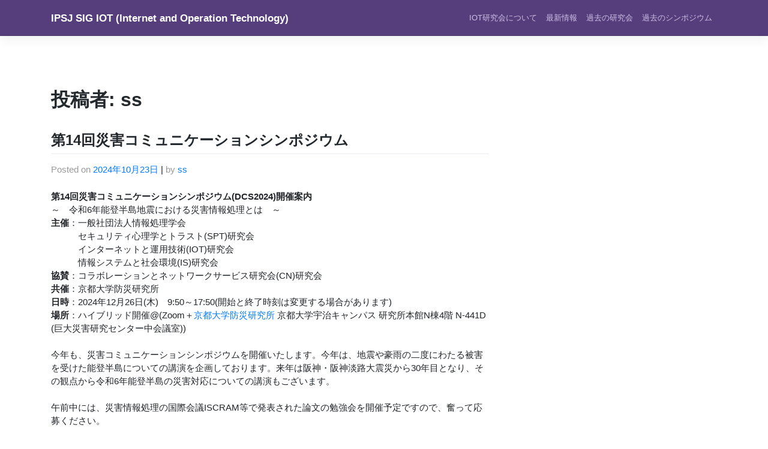

--- FILE ---
content_type: text/html; charset=UTF-8
request_url: https://www.iot.ipsj.or.jp/author/ss/
body_size: 76138
content:
<!DOCTYPE html>
<html lang="ja">
<head>
    <meta charset="UTF-8">
    <meta name="viewport" content="width=device-width, initial-scale=1">
    <meta http-equiv="X-UA-Compatible" content="IE=edge">
    <link rel="profile" href="http://gmpg.org/xfn/11">
<title>ss &#8211; IPSJ SIG IOT (Internet and Operation Technology)</title>
<meta name='robots' content='max-image-preview:large' />
	<style>img:is([sizes="auto" i], [sizes^="auto," i]) { contain-intrinsic-size: 3000px 1500px }</style>
	<link rel="alternate" type="application/rss+xml" title="IPSJ SIG IOT (Internet and Operation Technology) &raquo; フィード" href="https://www.iot.ipsj.or.jp/feed/" />
<link rel="alternate" type="application/rss+xml" title="IPSJ SIG IOT (Internet and Operation Technology) &raquo; コメントフィード" href="https://www.iot.ipsj.or.jp/comments/feed/" />
<link rel="alternate" type="application/rss+xml" title="IPSJ SIG IOT (Internet and Operation Technology) &raquo; ss による投稿のフィード" href="https://www.iot.ipsj.or.jp/author/ss/feed/" />
<script type="text/javascript">
/* <![CDATA[ */
window._wpemojiSettings = {"baseUrl":"https:\/\/s.w.org\/images\/core\/emoji\/15.0.3\/72x72\/","ext":".png","svgUrl":"https:\/\/s.w.org\/images\/core\/emoji\/15.0.3\/svg\/","svgExt":".svg","source":{"concatemoji":"https:\/\/www.iot.ipsj.or.jp\/wp-includes\/js\/wp-emoji-release.min.js?ver=6.7.4"}};
/*! This file is auto-generated */
!function(i,n){var o,s,e;function c(e){try{var t={supportTests:e,timestamp:(new Date).valueOf()};sessionStorage.setItem(o,JSON.stringify(t))}catch(e){}}function p(e,t,n){e.clearRect(0,0,e.canvas.width,e.canvas.height),e.fillText(t,0,0);var t=new Uint32Array(e.getImageData(0,0,e.canvas.width,e.canvas.height).data),r=(e.clearRect(0,0,e.canvas.width,e.canvas.height),e.fillText(n,0,0),new Uint32Array(e.getImageData(0,0,e.canvas.width,e.canvas.height).data));return t.every(function(e,t){return e===r[t]})}function u(e,t,n){switch(t){case"flag":return n(e,"\ud83c\udff3\ufe0f\u200d\u26a7\ufe0f","\ud83c\udff3\ufe0f\u200b\u26a7\ufe0f")?!1:!n(e,"\ud83c\uddfa\ud83c\uddf3","\ud83c\uddfa\u200b\ud83c\uddf3")&&!n(e,"\ud83c\udff4\udb40\udc67\udb40\udc62\udb40\udc65\udb40\udc6e\udb40\udc67\udb40\udc7f","\ud83c\udff4\u200b\udb40\udc67\u200b\udb40\udc62\u200b\udb40\udc65\u200b\udb40\udc6e\u200b\udb40\udc67\u200b\udb40\udc7f");case"emoji":return!n(e,"\ud83d\udc26\u200d\u2b1b","\ud83d\udc26\u200b\u2b1b")}return!1}function f(e,t,n){var r="undefined"!=typeof WorkerGlobalScope&&self instanceof WorkerGlobalScope?new OffscreenCanvas(300,150):i.createElement("canvas"),a=r.getContext("2d",{willReadFrequently:!0}),o=(a.textBaseline="top",a.font="600 32px Arial",{});return e.forEach(function(e){o[e]=t(a,e,n)}),o}function t(e){var t=i.createElement("script");t.src=e,t.defer=!0,i.head.appendChild(t)}"undefined"!=typeof Promise&&(o="wpEmojiSettingsSupports",s=["flag","emoji"],n.supports={everything:!0,everythingExceptFlag:!0},e=new Promise(function(e){i.addEventListener("DOMContentLoaded",e,{once:!0})}),new Promise(function(t){var n=function(){try{var e=JSON.parse(sessionStorage.getItem(o));if("object"==typeof e&&"number"==typeof e.timestamp&&(new Date).valueOf()<e.timestamp+604800&&"object"==typeof e.supportTests)return e.supportTests}catch(e){}return null}();if(!n){if("undefined"!=typeof Worker&&"undefined"!=typeof OffscreenCanvas&&"undefined"!=typeof URL&&URL.createObjectURL&&"undefined"!=typeof Blob)try{var e="postMessage("+f.toString()+"("+[JSON.stringify(s),u.toString(),p.toString()].join(",")+"));",r=new Blob([e],{type:"text/javascript"}),a=new Worker(URL.createObjectURL(r),{name:"wpTestEmojiSupports"});return void(a.onmessage=function(e){c(n=e.data),a.terminate(),t(n)})}catch(e){}c(n=f(s,u,p))}t(n)}).then(function(e){for(var t in e)n.supports[t]=e[t],n.supports.everything=n.supports.everything&&n.supports[t],"flag"!==t&&(n.supports.everythingExceptFlag=n.supports.everythingExceptFlag&&n.supports[t]);n.supports.everythingExceptFlag=n.supports.everythingExceptFlag&&!n.supports.flag,n.DOMReady=!1,n.readyCallback=function(){n.DOMReady=!0}}).then(function(){return e}).then(function(){var e;n.supports.everything||(n.readyCallback(),(e=n.source||{}).concatemoji?t(e.concatemoji):e.wpemoji&&e.twemoji&&(t(e.twemoji),t(e.wpemoji)))}))}((window,document),window._wpemojiSettings);
/* ]]> */
</script>
<style id='wp-emoji-styles-inline-css' type='text/css'>

	img.wp-smiley, img.emoji {
		display: inline !important;
		border: none !important;
		box-shadow: none !important;
		height: 1em !important;
		width: 1em !important;
		margin: 0 0.07em !important;
		vertical-align: -0.1em !important;
		background: none !important;
		padding: 0 !important;
	}
</style>
<link rel='stylesheet' id='wp-block-library-css' href='https://www.iot.ipsj.or.jp/wp-includes/css/dist/block-library/style.min.css?ver=6.7.4' type='text/css' media='all' />
<style id='classic-theme-styles-inline-css' type='text/css'>
/*! This file is auto-generated */
.wp-block-button__link{color:#fff;background-color:#32373c;border-radius:9999px;box-shadow:none;text-decoration:none;padding:calc(.667em + 2px) calc(1.333em + 2px);font-size:1.125em}.wp-block-file__button{background:#32373c;color:#fff;text-decoration:none}
</style>
<style id='global-styles-inline-css' type='text/css'>
:root{--wp--preset--aspect-ratio--square: 1;--wp--preset--aspect-ratio--4-3: 4/3;--wp--preset--aspect-ratio--3-4: 3/4;--wp--preset--aspect-ratio--3-2: 3/2;--wp--preset--aspect-ratio--2-3: 2/3;--wp--preset--aspect-ratio--16-9: 16/9;--wp--preset--aspect-ratio--9-16: 9/16;--wp--preset--color--black: #000000;--wp--preset--color--cyan-bluish-gray: #abb8c3;--wp--preset--color--white: #ffffff;--wp--preset--color--pale-pink: #f78da7;--wp--preset--color--vivid-red: #cf2e2e;--wp--preset--color--luminous-vivid-orange: #ff6900;--wp--preset--color--luminous-vivid-amber: #fcb900;--wp--preset--color--light-green-cyan: #7bdcb5;--wp--preset--color--vivid-green-cyan: #00d084;--wp--preset--color--pale-cyan-blue: #8ed1fc;--wp--preset--color--vivid-cyan-blue: #0693e3;--wp--preset--color--vivid-purple: #9b51e0;--wp--preset--gradient--vivid-cyan-blue-to-vivid-purple: linear-gradient(135deg,rgba(6,147,227,1) 0%,rgb(155,81,224) 100%);--wp--preset--gradient--light-green-cyan-to-vivid-green-cyan: linear-gradient(135deg,rgb(122,220,180) 0%,rgb(0,208,130) 100%);--wp--preset--gradient--luminous-vivid-amber-to-luminous-vivid-orange: linear-gradient(135deg,rgba(252,185,0,1) 0%,rgba(255,105,0,1) 100%);--wp--preset--gradient--luminous-vivid-orange-to-vivid-red: linear-gradient(135deg,rgba(255,105,0,1) 0%,rgb(207,46,46) 100%);--wp--preset--gradient--very-light-gray-to-cyan-bluish-gray: linear-gradient(135deg,rgb(238,238,238) 0%,rgb(169,184,195) 100%);--wp--preset--gradient--cool-to-warm-spectrum: linear-gradient(135deg,rgb(74,234,220) 0%,rgb(151,120,209) 20%,rgb(207,42,186) 40%,rgb(238,44,130) 60%,rgb(251,105,98) 80%,rgb(254,248,76) 100%);--wp--preset--gradient--blush-light-purple: linear-gradient(135deg,rgb(255,206,236) 0%,rgb(152,150,240) 100%);--wp--preset--gradient--blush-bordeaux: linear-gradient(135deg,rgb(254,205,165) 0%,rgb(254,45,45) 50%,rgb(107,0,62) 100%);--wp--preset--gradient--luminous-dusk: linear-gradient(135deg,rgb(255,203,112) 0%,rgb(199,81,192) 50%,rgb(65,88,208) 100%);--wp--preset--gradient--pale-ocean: linear-gradient(135deg,rgb(255,245,203) 0%,rgb(182,227,212) 50%,rgb(51,167,181) 100%);--wp--preset--gradient--electric-grass: linear-gradient(135deg,rgb(202,248,128) 0%,rgb(113,206,126) 100%);--wp--preset--gradient--midnight: linear-gradient(135deg,rgb(2,3,129) 0%,rgb(40,116,252) 100%);--wp--preset--font-size--small: 13px;--wp--preset--font-size--medium: 20px;--wp--preset--font-size--large: 36px;--wp--preset--font-size--x-large: 42px;--wp--preset--spacing--20: 0.44rem;--wp--preset--spacing--30: 0.67rem;--wp--preset--spacing--40: 1rem;--wp--preset--spacing--50: 1.5rem;--wp--preset--spacing--60: 2.25rem;--wp--preset--spacing--70: 3.38rem;--wp--preset--spacing--80: 5.06rem;--wp--preset--shadow--natural: 6px 6px 9px rgba(0, 0, 0, 0.2);--wp--preset--shadow--deep: 12px 12px 50px rgba(0, 0, 0, 0.4);--wp--preset--shadow--sharp: 6px 6px 0px rgba(0, 0, 0, 0.2);--wp--preset--shadow--outlined: 6px 6px 0px -3px rgba(255, 255, 255, 1), 6px 6px rgba(0, 0, 0, 1);--wp--preset--shadow--crisp: 6px 6px 0px rgba(0, 0, 0, 1);}:where(.is-layout-flex){gap: 0.5em;}:where(.is-layout-grid){gap: 0.5em;}body .is-layout-flex{display: flex;}.is-layout-flex{flex-wrap: wrap;align-items: center;}.is-layout-flex > :is(*, div){margin: 0;}body .is-layout-grid{display: grid;}.is-layout-grid > :is(*, div){margin: 0;}:where(.wp-block-columns.is-layout-flex){gap: 2em;}:where(.wp-block-columns.is-layout-grid){gap: 2em;}:where(.wp-block-post-template.is-layout-flex){gap: 1.25em;}:where(.wp-block-post-template.is-layout-grid){gap: 1.25em;}.has-black-color{color: var(--wp--preset--color--black) !important;}.has-cyan-bluish-gray-color{color: var(--wp--preset--color--cyan-bluish-gray) !important;}.has-white-color{color: var(--wp--preset--color--white) !important;}.has-pale-pink-color{color: var(--wp--preset--color--pale-pink) !important;}.has-vivid-red-color{color: var(--wp--preset--color--vivid-red) !important;}.has-luminous-vivid-orange-color{color: var(--wp--preset--color--luminous-vivid-orange) !important;}.has-luminous-vivid-amber-color{color: var(--wp--preset--color--luminous-vivid-amber) !important;}.has-light-green-cyan-color{color: var(--wp--preset--color--light-green-cyan) !important;}.has-vivid-green-cyan-color{color: var(--wp--preset--color--vivid-green-cyan) !important;}.has-pale-cyan-blue-color{color: var(--wp--preset--color--pale-cyan-blue) !important;}.has-vivid-cyan-blue-color{color: var(--wp--preset--color--vivid-cyan-blue) !important;}.has-vivid-purple-color{color: var(--wp--preset--color--vivid-purple) !important;}.has-black-background-color{background-color: var(--wp--preset--color--black) !important;}.has-cyan-bluish-gray-background-color{background-color: var(--wp--preset--color--cyan-bluish-gray) !important;}.has-white-background-color{background-color: var(--wp--preset--color--white) !important;}.has-pale-pink-background-color{background-color: var(--wp--preset--color--pale-pink) !important;}.has-vivid-red-background-color{background-color: var(--wp--preset--color--vivid-red) !important;}.has-luminous-vivid-orange-background-color{background-color: var(--wp--preset--color--luminous-vivid-orange) !important;}.has-luminous-vivid-amber-background-color{background-color: var(--wp--preset--color--luminous-vivid-amber) !important;}.has-light-green-cyan-background-color{background-color: var(--wp--preset--color--light-green-cyan) !important;}.has-vivid-green-cyan-background-color{background-color: var(--wp--preset--color--vivid-green-cyan) !important;}.has-pale-cyan-blue-background-color{background-color: var(--wp--preset--color--pale-cyan-blue) !important;}.has-vivid-cyan-blue-background-color{background-color: var(--wp--preset--color--vivid-cyan-blue) !important;}.has-vivid-purple-background-color{background-color: var(--wp--preset--color--vivid-purple) !important;}.has-black-border-color{border-color: var(--wp--preset--color--black) !important;}.has-cyan-bluish-gray-border-color{border-color: var(--wp--preset--color--cyan-bluish-gray) !important;}.has-white-border-color{border-color: var(--wp--preset--color--white) !important;}.has-pale-pink-border-color{border-color: var(--wp--preset--color--pale-pink) !important;}.has-vivid-red-border-color{border-color: var(--wp--preset--color--vivid-red) !important;}.has-luminous-vivid-orange-border-color{border-color: var(--wp--preset--color--luminous-vivid-orange) !important;}.has-luminous-vivid-amber-border-color{border-color: var(--wp--preset--color--luminous-vivid-amber) !important;}.has-light-green-cyan-border-color{border-color: var(--wp--preset--color--light-green-cyan) !important;}.has-vivid-green-cyan-border-color{border-color: var(--wp--preset--color--vivid-green-cyan) !important;}.has-pale-cyan-blue-border-color{border-color: var(--wp--preset--color--pale-cyan-blue) !important;}.has-vivid-cyan-blue-border-color{border-color: var(--wp--preset--color--vivid-cyan-blue) !important;}.has-vivid-purple-border-color{border-color: var(--wp--preset--color--vivid-purple) !important;}.has-vivid-cyan-blue-to-vivid-purple-gradient-background{background: var(--wp--preset--gradient--vivid-cyan-blue-to-vivid-purple) !important;}.has-light-green-cyan-to-vivid-green-cyan-gradient-background{background: var(--wp--preset--gradient--light-green-cyan-to-vivid-green-cyan) !important;}.has-luminous-vivid-amber-to-luminous-vivid-orange-gradient-background{background: var(--wp--preset--gradient--luminous-vivid-amber-to-luminous-vivid-orange) !important;}.has-luminous-vivid-orange-to-vivid-red-gradient-background{background: var(--wp--preset--gradient--luminous-vivid-orange-to-vivid-red) !important;}.has-very-light-gray-to-cyan-bluish-gray-gradient-background{background: var(--wp--preset--gradient--very-light-gray-to-cyan-bluish-gray) !important;}.has-cool-to-warm-spectrum-gradient-background{background: var(--wp--preset--gradient--cool-to-warm-spectrum) !important;}.has-blush-light-purple-gradient-background{background: var(--wp--preset--gradient--blush-light-purple) !important;}.has-blush-bordeaux-gradient-background{background: var(--wp--preset--gradient--blush-bordeaux) !important;}.has-luminous-dusk-gradient-background{background: var(--wp--preset--gradient--luminous-dusk) !important;}.has-pale-ocean-gradient-background{background: var(--wp--preset--gradient--pale-ocean) !important;}.has-electric-grass-gradient-background{background: var(--wp--preset--gradient--electric-grass) !important;}.has-midnight-gradient-background{background: var(--wp--preset--gradient--midnight) !important;}.has-small-font-size{font-size: var(--wp--preset--font-size--small) !important;}.has-medium-font-size{font-size: var(--wp--preset--font-size--medium) !important;}.has-large-font-size{font-size: var(--wp--preset--font-size--large) !important;}.has-x-large-font-size{font-size: var(--wp--preset--font-size--x-large) !important;}
:where(.wp-block-post-template.is-layout-flex){gap: 1.25em;}:where(.wp-block-post-template.is-layout-grid){gap: 1.25em;}
:where(.wp-block-columns.is-layout-flex){gap: 2em;}:where(.wp-block-columns.is-layout-grid){gap: 2em;}
:root :where(.wp-block-pullquote){font-size: 1.5em;line-height: 1.6;}
</style>
<link rel='stylesheet' id='wp-bootstrap-starter-bootstrap-css-css' href='https://www.iot.ipsj.or.jp/wp-content/themes/wp-bootstrap-starter/inc/assets/css/bootstrap.min.css?ver=6.7.4' type='text/css' media='all' />
<link rel='stylesheet' id='wp-bootstrap-starter-fontawesome-cdn-css' href='https://www.iot.ipsj.or.jp/wp-content/themes/wp-bootstrap-starter/inc/assets/css/fontawesome.min.css?ver=6.7.4' type='text/css' media='all' />
<link rel='stylesheet' id='wp-bootstrap-starter-style-css' href='https://www.iot.ipsj.or.jp/wp-content/themes/wp-bootstrap-starter/style.css?ver=6.7.4' type='text/css' media='all' />
<script type="text/javascript" src="https://www.iot.ipsj.or.jp/wp-includes/js/jquery/jquery.min.js?ver=3.7.1" id="jquery-core-js"></script>
<script type="text/javascript" src="https://www.iot.ipsj.or.jp/wp-includes/js/jquery/jquery-migrate.min.js?ver=3.4.1" id="jquery-migrate-js"></script>
<!--[if lt IE 9]>
<script type="text/javascript" src="https://www.iot.ipsj.or.jp/wp-content/themes/wp-bootstrap-starter/inc/assets/js/html5.js?ver=3.7.0" id="html5hiv-js"></script>
<![endif]-->
<link rel="https://api.w.org/" href="https://www.iot.ipsj.or.jp/wp-json/" /><link rel="alternate" title="JSON" type="application/json" href="https://www.iot.ipsj.or.jp/wp-json/wp/v2/users/2" /><link rel="EditURI" type="application/rsd+xml" title="RSD" href="https://www.iot.ipsj.or.jp/xmlrpc.php?rsd" />
<meta name="generator" content="WordPress 6.7.4" />
<link rel="pingback" href="https://www.iot.ipsj.or.jp/xmlrpc.php">    <style type="text/css">
        #page-sub-header { background: #fff; }
    </style>
    	<style type="text/css">
	        a.site-title,
		.site-description {
			color: #ffffff;
		}
		</style>
	<link rel="icon" href="https://www.iot.ipsj.or.jp/wp-content/uploads/2020/05/cropped-iot512-32x32.png" sizes="32x32" />
<link rel="icon" href="https://www.iot.ipsj.or.jp/wp-content/uploads/2020/05/cropped-iot512-192x192.png" sizes="192x192" />
<link rel="apple-touch-icon" href="https://www.iot.ipsj.or.jp/wp-content/uploads/2020/05/cropped-iot512-180x180.png" />
<meta name="msapplication-TileImage" content="https://www.iot.ipsj.or.jp/wp-content/uploads/2020/05/cropped-iot512-270x270.png" />
		<style type="text/css" id="wp-custom-css">
			table, td, th { border: 1px #808080 solid; }
#page-sub-header {
	background-size:1000px 250px;
}		</style>
		</head>

<body class="archive author author-ss author-2 group-blog hfeed">


<div id="page" class="site">
	<a class="skip-link screen-reader-text" href="#content">Skip to content</a>
    	<header id="masthead" class="site-header navbar-static-top navbar-light" role="banner">
        <div class="container">
            <nav class="navbar navbar-expand-xl p-0">
                <div class="navbar-brand">
                                            <a class="site-title" href="https://www.iot.ipsj.or.jp/">IPSJ SIG IOT (Internet and Operation Technology)</a>
                    
                </div>
                <button class="navbar-toggler" type="button" data-toggle="collapse" data-target="#main-nav" aria-controls="" aria-expanded="false" aria-label="Toggle navigation">
                    <span class="navbar-toggler-icon"></span>
                </button>

                <div id="main-nav" class="collapse navbar-collapse justify-content-end"><ul id="menu-main" class="navbar-nav"><li itemscope="itemscope" itemtype="https://www.schema.org/SiteNavigationElement" id="menu-item-1959" class="menu-item menu-item-type-post_type menu-item-object-page menu-item-1959 nav-item"><a title="IOT研究会について" href="https://www.iot.ipsj.or.jp/aboutus/" class="nav-link">IOT研究会について</a></li>
<li itemscope="itemscope" itemtype="https://www.schema.org/SiteNavigationElement" id="menu-item-8079" class="menu-item menu-item-type-post_type menu-item-object-page menu-item-8079 nav-item"><a title="最新情報" href="https://www.iot.ipsj.or.jp/2025-activities/" class="nav-link">最新情報</a></li>
<li itemscope="itemscope" itemtype="https://www.schema.org/SiteNavigationElement" id="menu-item-6842" class="menu-item menu-item-type-custom menu-item-object-custom menu-item-6842 nav-item"><a title="過去の研究会" href="https://www.iot.ipsj.or.jp/activities/meeting/" class="nav-link">過去の研究会</a></li>
<li itemscope="itemscope" itemtype="https://www.schema.org/SiteNavigationElement" id="menu-item-6844" class="menu-item menu-item-type-custom menu-item-object-custom menu-item-6844 nav-item"><a title="過去のシンポジウム" href="https://www.iot.ipsj.or.jp/activities/past-symposium/" class="nav-link">過去のシンポジウム</a></li>
</ul></div>
            </nav>
        </div>
	</header><!-- #masthead -->
    	<div id="content" class="site-content">
		<div class="container">
			<div class="row">
                
	<section id="primary" class="content-area col-sm-12 col-lg-8">
		<div id="main" class="site-main" role="main">

		
			<header class="page-header">
				<h1 class="page-title">投稿者: <span>ss</span></h1>			</header><!-- .page-header -->

			
<article id="post-7609" class="post-7609 post type-post status-publish format-standard hentry category-symposium">
	<div class="post-thumbnail">
			</div>
	<header class="entry-header">
		<h2 class="entry-title"><a href="https://www.iot.ipsj.or.jp/symposium/dcs2024/" rel="bookmark">第14回災害コミュニケーションシンポジウム</a></h2>		<div class="entry-meta">
			<span class="posted-on">Posted on <a href="https://www.iot.ipsj.or.jp/symposium/dcs2024/" rel="bookmark"><time class="entry-date published" datetime="2024-10-23T14:51:41+09:00">2024年10月23日</time></a></span> | <span class="byline"> by <span class="author vcard"><a class="url fn n" href="https://www.iot.ipsj.or.jp/author/ss/">ss</a></span></span>		</div><!-- .entry-meta -->
			</header><!-- .entry-header -->
	<div class="entry-content">
		
<p><strong>第14回災害コミュニケーションシンポジウム(DCS2024)開催案内<br></strong>～　令和6年能登半島地震における災害情報処理とは　～<br><strong>主催</strong>：一般社団法人情報処理学会<br>　　　セキュリティ心理学とトラスト(SPT)研究会<br>　　　インターネットと運用技術(IOT)研究会<br>　　　情報システムと社会環境(IS)研究会<br><strong>協賛</strong>：コラボレーションとネットワークサービス研究会(CN)研究会<br><strong>共催</strong>：京都大学防災研究所<br><strong>日時</strong>：2024年12月26日(木)　9:50～17:50(開始と終了時刻は変更する場合があります)<br><strong>場所</strong>：ハイブリッド開催@(Zoom＋<a href="https://www.dpri.kyoto-u.ac.jp/maps/">京都大学防災研究所</a> 京都大学宇治キャンパス 研究所本館N棟4階 N-441D (巨大災害研究センター中会議室))<br>　　<br>今年も、災害コミュニケーションシンポジウムを開催いたします。今年は、地震や豪雨の二度にわたる被害を受けた能登半島についての講演を企画しております。来年は阪神・阪神淡路大震災から30年目となり、その観点から令和6年能登半島の災害対応についての講演もございます。</p>



<p>午前中には、災害情報処理の国際会議ISCRAM等で発表された論文の勉強会を開催予定ですので、奮って応募ください。</p>



<hr class="wp-block-separator has-alpha-channel-opacity"/>



<h2 class="wp-block-heading" id="dcs2024-program">プログラム</h2>



<p>09:50～10:00 開場/開会の辞</p>



<p>10:00～11:30 ISCRAM勉強会<br>11:30～12:00 IFIPWG5.15関連報告,スポンサーの紹介</p>



<p>12:00～13:00 (昼食)</p>



<p>13:00～14:00　&lt;基調講演1&gt;<br>宮川祥子（慶應義塾大学／IT DART）「令和6年能登半島地震　支援者から見た1.5次避難所の成果と課題」<br>14:00～14:50　&lt;基調講演2&gt;<br>曽篠恭裕（日本赤十字看護大学附属災害救護研究所）「国際赤十字の人道支援・災害対策とICT」</p>



<p>14:50～15:00 (休憩)</p>



<p>15:00～15:50　&lt;基調講演3&gt;<br>市川学（芝浦工大）「災害時保健医療福祉活動支援システム D24H 5年間の歩みと今後の展開」<br>15:50～16:40　&lt;基調講演4&gt;<br>畑山満則（京都大学防災研究所）「阪神・淡路大震災の教訓は令和6年能登半島地震にどのように生かされたか？」<br>16:40～17:40　パネルディスカッション<br>テーマ 「阪神淡路大震災から30年：令和6年能登半島地震における災害対応」<br>司会：畑山満則<br>パネリスト：宮川祥子、曽篠恭裕、市川学、村山 優子 (津田塾大学)</p>



<p>17:40～17:50　閉会の辞</p>



<hr class="wp-block-separator has-alpha-channel-opacity"/>



<h2 class="wp-block-heading" id="dcs2024-sponsor">スポンサー</h2>



<p><span style="color: rgb(33, 37, 41); font-family: -apple-system, BlinkMacSystemFont, &quot;Segoe UI&quot;, Roboto, &quot;Helvetica Neue&quot;, Arial, &quot;Noto Sans&quot;, sans-serif, &quot;Apple Color Emoji&quot;, &quot;Segoe UI Emoji&quot;, &quot;Segoe UI Symbol&quot;, &quot;Noto Color Emoji&quot;; font-size: 16px; white-space-collapse: collapse; background-color: rgb(255, 255, 255);">第14回災害コミュニケーションシンポジウムを開催するにあたり、次の企業・団体の皆さまよりご協賛を頂いております。ここにお名前を掲載し、深く感謝申し上げます。(2024/12/14現在)</span></p>



<div class="wp-block-columns is-layout-flex wp-container-core-columns-is-layout-2 wp-block-columns-is-layout-flex">
<div class="wp-block-column is-layout-flow wp-block-column-is-layout-flow" style="flex-basis:100%">
<div class="wp-block-group is-vertical is-content-justification-center is-layout-flex wp-container-core-group-is-layout-4 wp-block-group-is-layout-flex">
<div class="wp-block-group is-nowrap is-layout-flex wp-container-core-group-is-layout-2 wp-block-group-is-layout-flex">
<div class="wp-block-group"><div class="wp-block-group__inner-container is-layout-constrained wp-block-group-is-layout-constrained"><div class="wp-block-image">
<figure class="aligncenter size-full is-resized"><a href="https://service.prunus-sol.co.jp/"><img decoding="async" width="369" height="90" src="https://www.iot.ipsj.or.jp/wp-content/uploads/2024/12/logo_横長-2.jpg" alt="" class="wp-image-7819" style="width:317px;height:auto" srcset="https://www.iot.ipsj.or.jp/wp-content/uploads/2024/12/logo_横長-2.jpg 369w, https://www.iot.ipsj.or.jp/wp-content/uploads/2024/12/logo_横長-2-300x73.jpg 300w" sizes="(max-width: 369px) 100vw, 369px" /></a><figcaption class="wp-element-caption">プラナスソリューションズ株式会社</figcaption></figure></div></div></div>



<figure class="wp-block-image is-resized"><a href="https://www.iij.ad.jp/"><img decoding="async" src="https://www.iot.ipsj.or.jp/wp-content/uploads/2022/12/%E2%98%85IIJ_logo_%E3%82%BF%E3%83%86%E3%83%BBcolor-1024x588.jpg" alt="" class="wp-image-4983" style="width:272px;height:auto"/></a><figcaption class="wp-element-caption">株式会社インターネットイニシアティブ</figcaption></figure>
</div>



<div class="wp-block-group is-nowrap is-layout-flex wp-container-core-group-is-layout-3 wp-block-group-is-layout-flex">
<figure class="wp-block-image size-full is-resized"><a href="https://idrim.org/"><img decoding="async" width="214" height="179" src="https://www.iot.ipsj.or.jp/wp-content/uploads/2023/12/IDRiM.png" alt="IDRiM" class="wp-image-6052" style="width:153px;height:auto"/></a><figcaption class="wp-element-caption">国際総合防災学会</figcaption></figure>



<div class="wp-block-columns is-layout-flex wp-container-core-columns-is-layout-1 wp-block-columns-is-layout-flex">
<div class="wp-block-column is-layout-flow wp-block-column-is-layout-flow"></div>



<div class="wp-block-column is-layout-flow wp-block-column-is-layout-flow"></div>
</div>



<figure class="wp-block-image size-large is-resized"><a href="https://privacytech.co.jp/"><img fetchpriority="high" decoding="async" width="1024" height="238" src="https://www.iot.ipsj.or.jp/wp-content/uploads/2024/12/GRoW-VA_logo_2-1024x238.png" alt="" class="wp-image-7835" style="width:260px;height:auto" srcset="https://www.iot.ipsj.or.jp/wp-content/uploads/2024/12/GRoW-VA_logo_2-1024x238.png 1024w, https://www.iot.ipsj.or.jp/wp-content/uploads/2024/12/GRoW-VA_logo_2-300x70.png 300w, https://www.iot.ipsj.or.jp/wp-content/uploads/2024/12/GRoW-VA_logo_2-768x178.png 768w, https://www.iot.ipsj.or.jp/wp-content/uploads/2024/12/GRoW-VA_logo_2-1536x357.png 1536w, https://www.iot.ipsj.or.jp/wp-content/uploads/2024/12/GRoW-VA_logo_2-2048x476.png 2048w" sizes="(max-width: 1024px) 100vw, 1024px" /></a><figcaption class="wp-element-caption">株式会社プライバシーテック</figcaption></figure>
</div>



<figure class="wp-block-image size-full is-resized"><a href="https://locationmind.com/"><img loading="lazy" decoding="async" width="784" height="241" src="https://www.iot.ipsj.or.jp/wp-content/uploads/2024/12/logo-color-horizontal.png" alt="" class="wp-image-7833" style="width:288px;height:auto" srcset="https://www.iot.ipsj.or.jp/wp-content/uploads/2024/12/logo-color-horizontal.png 784w, https://www.iot.ipsj.or.jp/wp-content/uploads/2024/12/logo-color-horizontal-300x92.png 300w, https://www.iot.ipsj.or.jp/wp-content/uploads/2024/12/logo-color-horizontal-768x236.png 768w" sizes="auto, (max-width: 784px) 100vw, 784px" /></a><figcaption class="wp-element-caption">LocationMind株式会社</figcaption></figure>
</div>
</div>
</div>



<p><strong>スポンサー概略紹介</strong></p>



<ul class="wp-block-list">
<li><a href="https://service.prunus-sol.co.jp/">プラナスソリューションズ株式会社</a>
<ul class="wp-block-list">
<li>プラナスソリューションズはさくらインターネットグループのSierとして、特にストレージに力を入れ、高速ストレージ、大容量ストレージ、アーカイブ・ストレージと用途に応じたストレージをご提案しております。</li>
</ul>
</li>



<li><a href="https://www.iij.ad.jp/">株式会社インターネットイニシアティブ</a>
<ul class="wp-block-list">
<li>株式会社インターネットイニシアティブ（IIJ）は、1992 年、国内初の商用インターネットサービスプロバイダとして設立されました。現在では、IIJ グループとして約 15,000 社の法人顧客に対して、インターネット接続、クラウド、セキュリティ等の各種ネットワーク・IT サービスから、システム構築や運用管理などのシステムインテグレーションまで、総合的なネットワーク・ソリューションを提供しています。</li>
</ul>
</li>



<li><a href="https://idrim.org/">国際総合防災学会</a>
<ul class="wp-block-list">
<li>総合防災学に関わる調査・研究・情報提供・人材育成・交流機会の提供等を通じて、総合防災学に関わる学術・文化の振興を図り、加えて、世界各地で行われている災害による被害軽減、迅速な復興などを達成するための実践的取り組みの共有知識化を通じて、世界各地で発生している自然災害の影響を軽減することを目的としています。</li>
</ul>
</li>



<li><a href="https://privacytech.co.jp/">株式会社プライバシーテック</a>
<ul class="wp-block-list">
<li>AI･データ活用に信頼を育むガバナンスを。<br>プライバシーテックは、社会にとって有益なデータ活用を促進していくため、個人情報活用における社内の意思決定にの仕組みの構築から運用を支援しています。</li>
</ul>
</li>



<li><a href="https://locationmind.com/">LocationMind株式会社</a>
<ul class="wp-block-list">
<li>LocationMindは、世界の全ての事象を時間と空間から読み解くことを目指す位置情報AI・衛星インテリジェンスのスタートアップです。日本の位置情報研究の先駆者である柴崎研究室（東京大学空間情報科学センター）の技術を社会に実装すべく、2019年に創業しました。AIを活用し、人の流れに関するデータを使って世界中の様々な事象・現象を分析しています。例えば、イベントの人出の推測や、店舗の出店戦略等に活用されています。国内で新型コロナウイルスが猛威をふるっていた時期には、3週間後の感染者数の予測データを提供していました。国外では、都市人口過密地域における渋滞の分析や、新型コロナウイルス以前から存在するアフリカ地域でのデング熱・マラリア等の感染症の分析をしています。</li>
</ul>
</li>
</ul>



<h3 class="wp-block-heading">スポンサー募集中</h3>



<p>災害コミュニケーションシンポジウムではスポンサーを引き続き募集しております（一口2万円）。<br>スポンサーはこのページに名称を掲載します。本シンポジウムにご賛同いただける企業・団体の方は、以下までご連絡いただければ詳細をお知らせいたします。<br>メールアドレス　dcs-info【アットマーク】mail.iot.ipsj.or.jp<br>※【アットマーク】を@に変更してお送りください。</p>



<hr class="wp-block-separator has-alpha-channel-opacity"/>



<h2 class="wp-block-heading" id="dcs2024-registration">災害コミュニケーションシンポジウム参加申込み</h2>



<h2 class="wp-block-heading">シンポジウム参加費</h2>



<p>情報処理学会正会員：5,000円　(共催団体所属の方は正会員として扱います)<br>SPT,IOT,IS研究会登録会員：4,000円<br>学生（社会人学生を除く）：無料<br>ISCRAM勉強会での発表者：無料<br>非会員：6,000円</p>



<h2 class="wp-block-heading">参加登録について</h2>



<p>事前登録および支払い手続きは情報処理学会の「マイページ」から行います。<br>非会員の方も、マイページの開設が必要になります。</p>



<p>情報処理学会「マイページ」<br>利用方法: <a href="https://www.ipsj.or.jp/member/mypage_index.html">https://www.ipsj.or.jp/member/mypage_index.html</a><br>ログイン: <a href="https://www.ipsj.or.jp/mypage2.html">https://www.ipsj.or.jp/mypage2.html</a></p>



<p>申込方法の詳細については、「イベントへ参加申込される方へ」をご覧ください。<br><a href="https://www.ipsj.or.jp/member/event_moshikomi.html">https://www.ipsj.or.jp/member/event_moshikomi.html</a></p>



<p>情報処理学会「マイページ」へログイン後、「会員メニュー」の「イベント一 覧・申込」から、「災害コミュニケーションシンポジウム」を選択してお申し 込みください。<br>なお、以下の方々は、申込時に会員番号欄に指定された番号をご記入の上お申し込み下さい：<br>1) 京都大学防災研究所の学生以外の参加者：<br>2) ISCRAM勉強会発表者：</p>



<p>申込締切は12月20日(金)となります。参加費の支払いはマイペー ジからの手続きとなります。</p>



<p>参加登録していただきますと、12月26日のZoom URL、が通知されます。　Zoom へ接続する際には、登録が必須となります。</p>



<h2 class="wp-block-heading">問合せ先</h2>



<p>dcs-info【アットマーク】mail.iot.ipsj.or.jp<br>※【アットマーク】を@に変更してお送りください。</p>



<hr class="wp-block-separator has-alpha-channel-opacity"/>



<h2 class="wp-block-heading" id="dcs2024-iscram">ISCRAM勉強会の発表者募集</h2>



<p>午前中の部で、ISCRAM2024等の災害情報処理関連の論文を読んで内容の紹介を発表して頂ける方を募集しております。</p>



<p>■ISCRAMの論文は次のISCRAM電子図書館のURLからダウンロード可能です。<br>  2023年以前：<a href="http://idl.iscram.org/">http://idl.iscram.org/</a><br>  2024年：<a href="https://ojs.iscram.org/index.php/Proceedings">https://ojs.iscram.org/index.php/Proceedings</a><br>■IFIP ITDRRの過去の論文も、ITDRR2022までの論文は、IFIP電子図書館から取得できます。<br> <a href="https://ifip.hal.science/IFIP-ITDRR">https://ifip.hal.science/IFIP-ITDRR</a></p>



<h2 class="wp-block-heading">発表申込み</h2>



<p>発表申込みは、下記の様式でお願いいたします。<br>担当者は参加費無料です。</p>



<p>宛先：goromaru.hideki【アットマーク】p.chibakoudai.jp<br>※【アットマーク】を@に変更してお送りください。</p>



<p>&#8212;&#8212;&#8212;&#8212;&#8211; ISCRAM2024等勉強会発表申込み様式(ここから)&#8212;&#8212;&#8212;&#8212;&#8211;<br>宛先：goromaru.hideki【アットマーク】p.chibakoudai.jp<br>メールの件名：ISCRAM2024等関連研究発表申込<br>氏名:<br>所属：<br>メールアドレス:<br>担当希望の論文の会議名：　例：ISCRAM2024<br>担当希望の論文のタイトル名：　<br>担当希望の論文の著者名：<br>&#8212;&#8212;&#8212;&#8212;&#8211; ISCRAM2024等勉強会発表申込み様式 (ここまで)&#8212;&#8212;&#8212;&#8212;</p>


	</div><!-- .entry-content -->

	<footer class="entry-footer">
		<span class="cat-links">Posted in <a href="https://www.iot.ipsj.or.jp/category/symposium/" rel="category tag">シンポジウム</a></span>	</footer><!-- .entry-footer -->
</article><!-- #post-## -->

<article id="post-5631" class="post-5631 post type-post status-publish format-standard hentry category-symposium">
	<div class="post-thumbnail">
			</div>
	<header class="entry-header">
		<h2 class="entry-title"><a href="https://www.iot.ipsj.or.jp/symposium/dcs2023/" rel="bookmark">第 13 回 災害コミュニケーションシンポジウム</a></h2>		<div class="entry-meta">
			<span class="posted-on">Posted on <a href="https://www.iot.ipsj.or.jp/symposium/dcs2023/" rel="bookmark"><time class="entry-date published" datetime="2023-09-04T17:54:08+09:00">2023年9月4日</time></a></span> | <span class="byline"> by <span class="author vcard"><a class="url fn n" href="https://www.iot.ipsj.or.jp/author/ss/">ss</a></span></span>		</div><!-- .entry-meta -->
			</header><!-- .entry-header -->
	<div class="entry-content">
		
<p>第13回災害コミュニケーションシンポジウム(DCS2023)開催案内<br>～　関東大震災から100年目の災害情報処理とは　～<br>https://www.iot.ipsj.or.jp/symposium/dcs2023/</p>



<p>主催：一般社団法人情報処理学会<br>　　　セキュリティ心理学とトラスト(SPT)研究会<br>　　　インターネットと運用技術(IOT)研究会<br>　　　情報システムと社会環境(IS)研究会<br>協賛：コラボレーションとネットワークサービス(CN)研究会<br>共催：京都大学防災研究所<br>日時：2023 年 12 月 26 日 (火)　9:50〜17:50 (開始と終了時刻は変更する場合があります)<br>場所：ハイブリッド開催<br>注意:</p>



<ul class="wp-block-list">
<li>以下の内容は2023/11/3現在のものです。今後、変更される可能性がありますので参加予定の方は適宜ご覧ください。</li>



<li>開催形態は、オンライン開催を主とし、現地参加可能な小規模な会場を、東京工業大学大岡山キャンパス(〒152-8550 東京都目黒区大岡山2-12-1)に設ける予定です。ただし収容人数などは未定です。</li>
</ul>



<h2 class="wp-block-heading" id="dcs2023-program">プログラム</h2>



<p>09:50～10:00 <strong>開場/開会の辞</strong><br>10:00～11:30 <strong>ISCRAM 勉強会</strong><br>1 10:00 五郎丸秀樹 千葉工業大学<br>ISCRAM2023 Examining the influence of social media on individual’s<br>protective action taking during Covid-19 in China Xiaodan Yu, Jiaying<br>Chen, Jiaqi Liu<br>2 10:12 爰川 知宏 東京国際工科専門職大学<br>ISCRAM2023 Exploring Demons for the Establishment of Team Situational<br>Awareness Rustenberg, K.; Radianti, J.; Gjøsæter, T.<br>3 10:24 櫨山章太郎 日本大学大学院<br>ISCRAM2023 Evaluation of Improvement Projects in Densely Built-Up Area<br>using a Large Earthquake Disaster Simulator: A case study in Kyojima<br>Area, Tokyo Kishimoto, M.; Osaragi, T.; Chan Yili<br>4 10:36 六瀬聡宏 東海大学<br>ISCRAM2023 Semi-Supervised Few-Shot Learning for Fine-Grained Disaster<br>Tweet Classification Henry Peng Zou, Cornelia Caragea, Yue Zhou, Doina<br>Caragea<br>5 10:48 中原邦博 京都大学大学院情報学研究科<br>Proceedings of the 20th International ISCRAM Conference Towards the<br>Design of a Simulation-based Decision Support System for Mass-Casualty<br>Incidents. Hager, Florentina; Reuter-Oppermann, Melanie; Müller, Tim;<br>Ottenburger, Sadeeb<br>6 11:00 宇津 圭祐 東海大学<br>ISCRAM2023 Humor-Based COVID-19 Twitter Accounts Apoorva Chauhan<br>7 11:12 村山 優子 津田塾大学<br>ISCRAM2023 &#8220;Contact Tracing Mobile Applications in New<br>York: A Qualitative Study on the Use and Privacy Perceptions&#8221; DeeDee M.<br>Bennett Gayle, Xiaojun (Jenny) Yuan, Yvonne A. Dadson and Natasha K. Edwards</p>



<p>11:30～12:00 <strong>IFIPWG5.15 関連報告, スポンサーの紹介</strong><br>12:00～13:00 (昼食)<br>13:00～14:00<br><strong>&lt;基調講演1&gt;<br>大規模災害時における情報の課題 &nbsp;―地震と流言・避難―</strong><br>講演者:安本 真也 (東京大学)<br>14:00～14:50<br><strong>&lt;基調講演2&gt;<br>地震火災における住民避難の課題と展望</strong><br>講演者: 鈴木 雄太 (国立研究開発法人建築研究所 防火研究グループ)<br>14:50～15:00 (休憩)<br>15:00～15:50<br><strong>&lt;基調講演3&gt;<br>防災情報のデジタル化(防災DX)の現状と課題</strong><br>講演者:臼田 裕一郎 (防災科学技術研究所)<br>15:50～16:40<br><strong>&lt;基調講演4&gt;<br>大規模災害における情報通信技術(ICT)の活用</strong><br>講演者:畑山 満則 (京都大学 防災研究所)<br>16:40～17:40<br><strong>パネルディスカッション:テーマ 「 関東大震災からの教訓～大都市大災害<br>時の甚大な被害を低減させるための情報技術～」</strong><br>座長:佐々木 淳 (大和大学)<br>パネリスト:村山 優子 (津田塾大学)、他<br>17:40～17:50 閉会の辞</p>



<hr class="wp-block-separator has-alpha-channel-opacity"/>



<h2 class="wp-block-heading" id="dcs2023-sponsor">スポンサー</h2>



<p>第13回災害コミュニケーションシンポジウムを開催するにあたり、次の企業・団体の皆さまよりご協賛を頂きました。ここにお名前を掲載し、深く感謝申し上げます。</p>



<h4 class="wp-block-heading">スポンサー概略紹介</h4>



<div class="wp-block-columns is-layout-flex wp-container-core-columns-is-layout-3 wp-block-columns-is-layout-flex">
<div class="wp-block-column is-layout-flow wp-block-column-is-layout-flow">
<figure class="wp-block-image size-full is-resized"><a href="https://www.prunus-sol.co.jp/"><img loading="lazy" decoding="async" src="https://www.iot.ipsj.or.jp/wp-content/uploads/2022/12/プラナスソリューションズ_logo_横長.jpg" alt="プラナスソリューションズ" class="wp-image-4981" width="380" height="93" srcset="https://www.iot.ipsj.or.jp/wp-content/uploads/2022/12/プラナスソリューションズ_logo_横長.jpg 369w, https://www.iot.ipsj.or.jp/wp-content/uploads/2022/12/プラナスソリューションズ_logo_横長-300x73.jpg 300w" sizes="auto, (max-width: 380px) 100vw, 380px" /></a><figcaption class="wp-element-caption">プラナスソリューションズ株式会社</figcaption></figure>
</div>



<div class="wp-block-column is-layout-flow wp-block-column-is-layout-flow">
<figure class="wp-block-image size-full is-resized"><a href="https://idrim.org/"><img loading="lazy" decoding="async" src="https://www.iot.ipsj.or.jp/wp-content/uploads/2023/12/IDRiM.png" alt="IDRiM" class="wp-image-6052" width="180" height="151"/></a><figcaption class="wp-element-caption">国際総合防災学会</figcaption></figure>
</div>



<div class="wp-block-column is-layout-flow wp-block-column-is-layout-flow"><div class="wp-block-image">
<figure class="aligncenter size-large is-resized"><a href="https://www.iij.ad.jp/"><img loading="lazy" decoding="async" src="https://www.iot.ipsj.or.jp/wp-content/uploads/2022/12/★IIJ_logo_タテ・color-1024x588.jpg" alt="" class="wp-image-4983" width="246" height="141" srcset="https://www.iot.ipsj.or.jp/wp-content/uploads/2022/12/★IIJ_logo_タテ・color-1024x588.jpg 1024w, https://www.iot.ipsj.or.jp/wp-content/uploads/2022/12/★IIJ_logo_タテ・color-300x172.jpg 300w, https://www.iot.ipsj.or.jp/wp-content/uploads/2022/12/★IIJ_logo_タテ・color-768x441.jpg 768w, https://www.iot.ipsj.or.jp/wp-content/uploads/2022/12/★IIJ_logo_タテ・color.jpg 1187w" sizes="auto, (max-width: 246px) 100vw, 246px" /></a><figcaption class="wp-element-caption">株式会社インターネットイニシアティブ</figcaption></figure></div></div>
</div>



<ul class="wp-block-list">
<li><a href="https://www.prunus-sol.co.jp/" target="_blank" rel="noreferrer noopener">プラナスソリューションズ株式会社</a>
<ul class="wp-block-list">
<li>プラナスソリューションズはさくらインターネットグループとして、計算機、ネットワーク、ストレージといった機器の選定だけでなく、オンプレミス、ハウジング、パブリック／プライ</li>



<li>ベートクラウドといった運用形態も考慮したベストミックスをご提案します。</li>
</ul>
</li>



<li><a href="https://idrim.org/" target="_blank" rel="noreferrer noopener">国際総合防災学会</a>
<ul class="wp-block-list">
<li>本学会は、総合防災学に関わる調査・研究・情報提供・人材育成・交流機会の提供等を通じて、総合防災学に関わる学術・文化の振興を図り、加えて、世界各地で行われている災害による被害軽減、迅速な復興などを達成するための実践的取り組みの共有知識化を通じて、世界各地で発生している自然災害の影響を軽減することを目的としています。2010年より年次国際会議を開催しており、2023年は10月にインド工科大学ルールキー校でハイブリッド開催され、2024年はコロンビアでの開催（ハイブリッド）が決定しています（日程等は未定）。防災は、学際的な領域なので、社会実装のためには異分野との交流が重要です。情報系の皆様のご参加もお待ちしております。</li>
</ul>
</li>



<li><a href="https://www.iij.ad.jp/" target="_blank" rel="noreferrer noopener">株式会社インターネットイニシアティブ</a>(IIJ)
<ul class="wp-block-list">
<li>株式会社インターネットイニシアティブ（IIJ）は、1992 年、国内初の商用インターネットサービスプロバイダとして設立されました。現在では、IIJ グループとして約 14,000 社の法人顧客に対して、インターネット接続、クラウド、セキュリティ等の各種ネットワーク・IT サービスから、システム構築や運用管理などのシステムインテグレーションまで、総合的なネットワーク・ソリューションを提供しています。</li>
</ul>
</li>
</ul>



<hr class="wp-block-separator has-alpha-channel-opacity"/>



<h2 class="wp-block-heading" id="dcs2023-registration">災害コミュニケーションシンポジウム参加申込み:</h2>



<h2 class="wp-block-heading">シンポジウム参加費(税抜き)</h2>



<p>情報処理学会正会員：5,000円　(共催団体所属の方は正会員として扱います)<br>SPT,IOT,IS研究会登録会員：4,000円<br>学生（社会人学生を除く）：無料<br>ISCRAM勉強会での発表者：無料<br>非会員：6,000円</p>



<h2 class="wp-block-heading">参加登録について</h2>



<p>事前登録および支払い手続きは情報処理学会の「マイページ」から行います。<br>非会員の方も、マイページの開設が必要になります。</p>



<p>情報処理学会「マイページ」<br>利用方法: <a href="https://www.ipsj.or.jp/member/mypage_index.html" target="_blank" rel="noreferrer noopener">https://www.ipsj.or.jp/member/mypage_index.html</a><br>ログイン: <a href="https://www.ipsj.or.jp/mypage2.html" target="_blank" rel="noreferrer noopener">https://www.ipsj.or.jp/mypage2.html</a></p>



<p>申込方法の詳細については、「イベントへ参加申込される方へ」をご覧ください。<br><a href="https://www.ipsj.or.jp/member/event_moshikomi.html" target="_blank" rel="noreferrer noopener">https://www.ipsj.or.jp/member/event_moshikomi.html</a></p>



<p>情報処理学会「マイページ」へログイン後、「会員メニュー」の「イベント一 覧・申込」から、「災害コミュニケーションシンポジウム」を選択してお申し 込みください。<br>なお、以下の方々は、申込時に会員番号欄に指定された番号をご記入の上お申し込み下さい：<br>1) 京都大学防災研究所の学生以外の参加者：6110011DPRI5<br>2) ISCRAM勉強会発表者：OMH68182NE0</p>



<p>申込締切は12月18日(月)となります。参加費の支払いはマイペー ジからの手続きとなります。</p>



<p>参加登録していただきますと、12月26日のZoom URL、が通知されます。　Zoom へ接続する際には、登録が必須となります。</p>



<h2 class="wp-block-heading">問合せ先</h2>



<p>dcs-info【アットマーク】mail.iot.ipsj.or.jp<br>※【アットマーク】を@に変更してお送りください。</p>



<hr class="wp-block-separator has-alpha-channel-opacity"/>



<h2 class="wp-block-heading" id="dcs2023-iscram">ISCRAM勉強会の発表者募集</h2>



<p>午前中の部で、ISCRAM2023等の災害情報処理関連の論文を読んで内容の紹介を発表して頂ける方を募集しております。</p>



<p>■ISCRAMの論文は次のISCRAM電子図書館のURLからダウンロード可能です。<br>　<a rel="noreferrer noopener" href="http://idl.iscram.org/" target="_blank">http://idl.iscram.org/</a> 　<br>■IFIP ITDRRの過去の論文も、ITDRR2019までの論文は、IFIP電子図書館から取得できます。<br>　<a href="https://ifip.hal.science/IFIP-ITDRR" target="_blank" rel="noreferrer noopener">https://ifip.hal.science/IFIP-ITDRR</a></p>



<h2 class="wp-block-heading">発表申込み</h2>



<p>発表申込みは、下記の様式でお願いいたします。<br>担当者は参加費無料です。</p>



<p>宛先：goromaru.hideki【アットマーク】p.chibakoudai.jp<br>　　　※【アットマーク】を@に変更してお送りください。</p>



<p>&#8212;&#8212;&#8212;&#8212;&#8211; ISCRAM2023等勉強会発表申込み様式(ここから)&#8212;&#8212;&#8212;&#8212;&#8211;<br>宛先：goromaru.hideki【アットマーク】p.chibakoudai.jp<br>メールの件名：ISCRAM2022等関連研究発表申込<br>氏名:<br>所属：<br>メールアドレス:<br>担当希望の論文の会議名：　例：ISCRAM2023<br>担当希望の論文のタイトル名：　<br>担当希望の論文の著者名：</p>



<p>&#8212;&#8212;&#8212;&#8212;&#8211; ISCRAM2023等勉強会発表申込み様式 (ここまで)&#8212;&#8212;&#8212;&#8212;</p>



<hr class="wp-block-separator has-alpha-channel-opacity"/>
	</div><!-- .entry-content -->

	<footer class="entry-footer">
		<span class="cat-links">Posted in <a href="https://www.iot.ipsj.or.jp/category/symposium/" rel="category tag">シンポジウム</a></span>	</footer><!-- .entry-footer -->
</article><!-- #post-## -->

<article id="post-4696" class="post-4696 post type-post status-publish format-standard hentry category-symposium">
	<div class="post-thumbnail">
			</div>
	<header class="entry-header">
		<h2 class="entry-title"><a href="https://www.iot.ipsj.or.jp/symposium/dcs2022/" rel="bookmark">第12回災害コミュニケーションシンポジウム 〜災害時に必要な情報処理〜</a></h2>		<div class="entry-meta">
			<span class="posted-on">Posted on <a href="https://www.iot.ipsj.or.jp/symposium/dcs2022/" rel="bookmark"><time class="entry-date published" datetime="2022-10-28T14:24:16+09:00">2022年10月28日</time></a></span> | <span class="byline"> by <span class="author vcard"><a class="url fn n" href="https://www.iot.ipsj.or.jp/author/ss/">ss</a></span></span>		</div><!-- .entry-meta -->
			</header><!-- .entry-header -->
	<div class="entry-content">
		
<p>主催：一般社団法人情報処理学会<br>　　　セキュリティ心理学とトラスト(SPT)研究会<br>　　　インターネットと運用技術(IOT)研究会<br>　　　情報システムと社会環境(IS)研究会<br>協賛：グループウェアとネットワークサービス(GN)研究会<br>共催：京都大学防災研究所<br>日時：2022年12月26日(月)　9:50〜17:50(開始と終了時刻は変更する場合があります)<br>場所：オンライン開催<br>注意：以下の内容は、変更される可能性があります</p>



<p>今年も災害コミュニケーションシンポジウムを開催いたします。今年は、また、ウクライナ関連、状況把握のためのCommon Operational Picture等についての講演を企画しております。</p>



<p>災害コミュニケーションシンポジウムでは、例年、午前中に、災害情報処理の国際会議、ISCRAM等で発表された論文について、皆様に、関連研究調査の一環で、ご発表いただいております。また、ISCRAM2022以外にも、米国ワシントン大学のHans Jochen Scholl教授の構築されている災害情報処理関係の論文情報ベースに掲載されている論文等も御参照いただき、災害情報処理関連で、興味深い論文があれば、是非、ご報告ください！　　</p>



<p><strong>プログラム</strong></p>



<p>09:50～10:00 開場/開会の辞<br>10:00～11:00 ISCRAM勉強会<br>11:00～11:40 ＜ITDRR2022 Best Paper Award 受賞者講演&gt;　<br> &nbsp; &nbsp; &nbsp; &nbsp; &nbsp; &nbsp; &nbsp; &nbsp; &nbsp; &nbsp; &nbsp; 赤十字の災害対応とモビリティ<br> &nbsp; &nbsp; &nbsp; &nbsp; &nbsp; &nbsp; &nbsp; &nbsp; &nbsp; &nbsp; &nbsp; 曽篠 恭裕(日本赤十字看護大学附属災害救護研究所)<br>11:40～12:00 関連学会からのご連絡：<br> &nbsp; &nbsp; &nbsp; &nbsp; &nbsp; &nbsp; &nbsp; &nbsp; &nbsp; &nbsp; &nbsp; 1）IFIPWG5.15関連報告およびITDRR2021報告<br> &nbsp; &nbsp; &nbsp; &nbsp; &nbsp; &nbsp; &nbsp; &nbsp; &nbsp; &nbsp; &nbsp; 2) IDRiM Societyからのお知らせ<br>12:00〜13:00&nbsp; &nbsp; (昼食)<br>13:00〜14:00&nbsp; &nbsp; ＜基調講演1＞<br>&nbsp; &nbsp; &nbsp; &nbsp; &nbsp; &nbsp; &nbsp; &nbsp; &nbsp; &nbsp; &nbsp; &nbsp;災害・戦災の記憶を未来につなぐデジタルアーカイブ<br>&nbsp; &nbsp; &nbsp; &nbsp; &nbsp; &nbsp; &nbsp; &nbsp; &nbsp; &nbsp; &nbsp; &nbsp; 渡邉 英徳(東京大学)<br>14:00〜14:50&nbsp; &nbsp; ＜基調講演2＞<br>&nbsp; &nbsp; &nbsp; &nbsp; &nbsp; &nbsp; &nbsp; &nbsp; &nbsp; &nbsp; &nbsp; &nbsp; COP（Common Operational Picture）の構築を可能にする災害対応の仕組み<br>&nbsp; &nbsp; &nbsp; &nbsp; &nbsp; &nbsp; &nbsp; &nbsp; &nbsp; &nbsp; &nbsp; &nbsp; 牧 紀男（京都大学　防災研究所）<br>14:50〜15:00&nbsp; &nbsp; (休憩)<br>15:00〜15:50&nbsp; &nbsp; ＜基調講演3＞<br>&nbsp; &nbsp; &nbsp; &nbsp; &nbsp; &nbsp; &nbsp; &nbsp; &nbsp; &nbsp; &nbsp; &nbsp; 福島第一原発を見てきた報告<br>&nbsp; &nbsp; &nbsp; &nbsp; &nbsp; &nbsp; &nbsp; &nbsp; &nbsp; &nbsp; &nbsp; &nbsp; 爰川 知宏 （東京国際工科専門職大学）<br>15:50〜16:40&nbsp; &nbsp; ＜基調講演4＞<br>&nbsp; &nbsp; &nbsp; &nbsp; &nbsp; &nbsp; &nbsp; &nbsp; &nbsp; &nbsp; &nbsp; &nbsp; 災害対応への情報システム活用における「遅延許容性」<br>&nbsp; &nbsp; &nbsp; &nbsp; &nbsp; &nbsp; &nbsp; &nbsp; &nbsp; &nbsp; &nbsp; &nbsp; 畑山満則　(京都大学　防災研究所)<br>16:40〜17:40&nbsp; &nbsp; パネルディスカッション<br>17:40〜17:50&nbsp; &nbsp; 閉会の辞</p>



<p><strong>参加申込み</strong></p>



<p>情報処理学会正会員：5,000円　(共催団体所属の方は正会員として扱います)<br>SPT,IOT,IS研究会登録会員：4,000円<br>学生（社会人学生を除く）：無料<br>非会員：6,000円</p>



<ul class="wp-block-list">
<li>参加登録について<br>事前登録および支払い手続きは情報処理学会の「マイページ」から行います。非会員の方も、マイページの開設が必要になります。<br><br>情報処理学会「マイページ」<br>利用方法: <a href="https://www.ipsj.or.jp/member/mypage_index.html" target="_blank" rel="noreferrer noopener">https://www.ipsj.or.jp/member/mypage_index.html</a><br>ログイン: <a href="https://www.ipsj.or.jp/mypage2.html" target="_blank" rel="noreferrer noopener">https://www.ipsj.or.jp/mypage2.html</a><br></li>



<li>シンポジウム参加費<br>申込方法の詳細については、イベントへ参加申込される方へをご覧ください。<a href="https://www.ipsj.or.jp/member/event_moshikomi.html" target="_blank" rel="noreferrer noopener">https://www.ipsj.or.jp/member/event_moshikomi.html</a><br><br>情報処理学会「マイページ」へログイン後、「会員メニュー」の「イベント一 覧・申込」から、「災害コミュニケーションシンポジウム」を選択してお申し 込みください。申込締切は12月2３日(木)となります。参加費の支払いはマイペー ジからの手続きとなります。<br><br>参加登録していただきますと、12月26日のZoom URLが通知されます。Zoom へ接続する際には、登録が必須となります。</li>
</ul>



<p><strong>問合せ先</strong></p>



<p>dcs-info【アットマーク】mail.iot.ipsj.or.jp<br>※【アットマーク】を「@」に変更してお送りください。</p>



<p><strong>ISCRAM勉強会の発表者募集</strong></p>



<p>午前中の部で、ISCRAM2022等の災害情報処理関連の論文を読んで内容の紹介を発表して頂ける方を募集しております。本勉強会でご発表頂きますと、災害コミュニケーションシンポジウムの参加費無料となります。</p>



<ul class="wp-block-list">
<li>ISCRAMの論文は次のISCRAM電子図書館のURLからダウンロード可能です。<br><a href="http://idl.iscram.org/" target="_blank" rel="noreferrer noopener">http://idl.iscram.org/</a> 　</li>



<li>H.Jochen Scholl教授の論文情報ベース<br><a href="http://faculty.washington.edu/jscholl/" target="_blank" rel="noreferrer noopener">http://faculty.washington.edu/jscholl/</a></li>



<li>IFIP ITDRRの過去の論文も、ITDRR2019までの論文は、IFIP電子図書館から取得できます。<br> <a href="https://ifip.hal.science/IFIP-ITDRR" target="_blank" rel="noreferrer noopener">https://ifip.hal.science/IFIP-ITDRR</a><br></li>
</ul>



<ul class="wp-block-list">
<li>発表申込み<br>発表申込みは、下記の様式でお願いいたします。担当者は参加費無料です。<br><br>宛先：murayama【アットマーク】tsuda.ac.jp<br>※【アットマーク】を「@」に変更してお送りください。<br></li>



<li>ISCRAM2022等勉強会発表申込み様式<br>&#8212;&#8212;&#8212;&#8212;(ここから)&#8212;&#8212;&#8212;&#8212;&#8211;<br>宛先：murayama【アットマーク】tsuda.ac.jp<br>メールの件名：ISCRAM2022等関連研究発表申込<br>氏名:<br>所属：<br>メールアドレス:<br>担当希望の論文の会議名：　例：ISCRAM2022<br>担当希望の論文のタイトル名：　<br>担当希望の論文の著者名：<br>&#8212;&#8212;&#8212;&#8212;&#8211; ISCRAM2022等勉強会発表申込み様式 (ここまで)&#8212;&#8212;&#8212;&#8212;</li>
</ul>



<p><strong>組織委員会</strong></p>



<ul class="wp-block-list">
<li>実行委員長：宮下健輔（京都女子大）
<ul class="wp-block-list">
<li>財務：　村上登志男（学習院大）</li>



<li>Web：坂下秀(アクタスソフトウェア)</li>



<li>学会とのリエゾン：坂下秀(アクタスソフトウェア)</li>
</ul>
</li>



<li>プログラム委員長：畑山満則（京大防災研）
<ul class="wp-block-list">
<li>プログラム委員：村上登志男（学習院大）、村山優子（津田塾大）、佐々木淳（岩手県立大）</li>



<li>出版：村山優子（津田塾大）、大塚亜未（法政大）</li>
</ul>
</li>
</ul>



<p>/</p>



<h3 class="wp-block-heading">スポンサー</h3>



<p>第12回災害コミュニケーションシンポジウムを開催するにあたり、次の企業・団体の皆さまよりご協賛を頂きました。ここにお名前を掲載し、深く感謝申し上げます。</p>



<div class="wp-block-columns is-layout-flex wp-container-core-columns-is-layout-4 wp-block-columns-is-layout-flex">
<div class="wp-block-column is-layout-flow wp-block-column-is-layout-flow">
<figure class="wp-block-image size-full"><a href="https://www.prunus-sol.co.jp/"><img loading="lazy" decoding="async" width="369" height="90" src="https://www.iot.ipsj.or.jp/wp-content/uploads/2022/12/プラナスソリューションズ_logo_横長.jpg" alt="" class="wp-image-4981" srcset="https://www.iot.ipsj.or.jp/wp-content/uploads/2022/12/プラナスソリューションズ_logo_横長.jpg 369w, https://www.iot.ipsj.or.jp/wp-content/uploads/2022/12/プラナスソリューションズ_logo_横長-300x73.jpg 300w" sizes="auto, (max-width: 369px) 100vw, 369px" /></a><figcaption class="wp-element-caption">プラナスソリューションズ株式会社</figcaption></figure>
</div>



<div class="wp-block-column is-layout-flow wp-block-column-is-layout-flow">
<figure class="wp-block-image size-large"><a href="https://www.iwate-pu.ac.jp/"><img loading="lazy" decoding="async" width="1024" height="832" src="https://www.iot.ipsj.or.jp/wp-content/uploads/2022/12/岩手県立大学logomark_C-1-1024x832.jpg" alt="" class="wp-image-4982" srcset="https://www.iot.ipsj.or.jp/wp-content/uploads/2022/12/岩手県立大学logomark_C-1-1024x832.jpg 1024w, https://www.iot.ipsj.or.jp/wp-content/uploads/2022/12/岩手県立大学logomark_C-1-300x244.jpg 300w, https://www.iot.ipsj.or.jp/wp-content/uploads/2022/12/岩手県立大学logomark_C-1-768x624.jpg 768w, https://www.iot.ipsj.or.jp/wp-content/uploads/2022/12/岩手県立大学logomark_C-1-1536x1247.jpg 1536w, https://www.iot.ipsj.or.jp/wp-content/uploads/2022/12/岩手県立大学logomark_C-1.jpg 1890w" sizes="auto, (max-width: 1024px) 100vw, 1024px" /></a><figcaption class="wp-element-caption">公立大学法人　岩手県立大学</figcaption></figure>
</div>



<div class="wp-block-column is-layout-flow wp-block-column-is-layout-flow">
<figure class="wp-block-image size-large"><a href="https://www.iij.ad.jp/"><img loading="lazy" decoding="async" width="1024" height="588" src="https://www.iot.ipsj.or.jp/wp-content/uploads/2022/12/★IIJ_logo_タテ・color-1024x588.jpg" alt="" class="wp-image-4983" srcset="https://www.iot.ipsj.or.jp/wp-content/uploads/2022/12/★IIJ_logo_タテ・color-1024x588.jpg 1024w, https://www.iot.ipsj.or.jp/wp-content/uploads/2022/12/★IIJ_logo_タテ・color-300x172.jpg 300w, https://www.iot.ipsj.or.jp/wp-content/uploads/2022/12/★IIJ_logo_タテ・color-768x441.jpg 768w, https://www.iot.ipsj.or.jp/wp-content/uploads/2022/12/★IIJ_logo_タテ・color.jpg 1187w" sizes="auto, (max-width: 1024px) 100vw, 1024px" /></a><figcaption class="wp-element-caption">株式会社インターネットイニシアティブ</figcaption></figure>
</div>
</div>



<h4 class="wp-block-heading">スポンサー概略紹介</h4>



<ul class="wp-block-list">
<li><a href="https://www.prunus-sol.co.jp/" target="_blank" rel="noreferrer noopener">プラナスソリューションズ株式会社</a>
<ul class="wp-block-list">
<li>プラナスソリューションズはさくらインターネットグループとして、計算機、ネットワーク、ストレージといった機器の選定だけでなく、オンプレミス、ハウジング、パブリック／プライベートクラウドといった運用形態も考慮したベストミックスをご提案します。</li>
</ul>
</li>



<li><a href="https://www.iwate-pu.ac.jp/" target="_blank" rel="noreferrer noopener">公立大学法人　岩手県立大学</a>
<ul class="wp-block-list">
<li>「岩手県立大学ソフトウェア情報学部では、&#8221;データ・数理科学&#8221;,&#8221;コンピュータ工学&#8221;,&#8221;人工知能&#8221;,&#8221;社会システムデザイン&#8221;の４つのコースにより、現代社会が抱える様々な課題にアプローチし、スマート社会の実現を目指した研究と、ICTを活用した問題解決能力を備えた人材育成を行っています。</li>
</ul>
</li>



<li><a href="https://www.iij.ad.jp/" target="_blank" rel="noreferrer noopener">株式会社インターネットイニシアティブ</a>(IIJ)
<ul class="wp-block-list">
<li>株式会社インターネットイニシアティブ（IIJ） は、1992 年、国内初の商用インターネット接続サービスを開始しました。現在、IIJ グループは約 13,000 社の国内外企業に対し、インターネット接続、クラウド、セキュリティに加え、IoT や動画配信、さらにシステム構築や運用アウトソーシングなど総合的なネットワーク・ソリューションを提供しています。また個人向け通信サービス「IIJmio」を展開しています。</li>
</ul>
</li>
</ul>
	</div><!-- .entry-content -->

	<footer class="entry-footer">
		<span class="cat-links">Posted in <a href="https://www.iot.ipsj.or.jp/category/symposium/" rel="category tag">シンポジウム</a></span>	</footer><!-- .entry-footer -->
</article><!-- #post-## -->

<article id="post-3778" class="post-3778 post type-post status-publish format-standard hentry category-symposium">
	<div class="post-thumbnail">
			</div>
	<header class="entry-header">
		<h2 class="entry-title"><a href="https://www.iot.ipsj.or.jp/symposium/dcs2021/" rel="bookmark">第11回災害コミュニケーションシンポジウム</a></h2>		<div class="entry-meta">
			<span class="posted-on">Posted on <a href="https://www.iot.ipsj.or.jp/symposium/dcs2021/" rel="bookmark"><time class="entry-date published" datetime="2021-09-21T08:24:58+09:00">2021年9月21日</time></a></span> | <span class="byline"> by <span class="author vcard"><a class="url fn n" href="https://www.iot.ipsj.or.jp/author/ss/">ss</a></span></span>		</div><!-- .entry-meta -->
			</header><!-- .entry-header -->
	<div class="entry-content">
		
<p>リスクコミュニケーションが将来の災害の脅威に備えて行う専門家や住民等当事者間の意思疎通であるのに対し、発災直後から必要な当事者間の意思疎通を災害コミュニケーションと呼びます。本シンポジウムは2011年12月開催を第1回とし、今年度で11回目となります。今年度も、昨年度と同様に3 研究会（SPT、IOT、IS）および京都大学防災研究所の共催と、グループウェアとネットワークサービス（GN）研究会協賛で実施します。</p>



<p>今年は、Sahana財団の Nuwan Waidyanatha 氏を基調講演者としてお迎えし、今の Sahana の状況等をお話しいただきます。また、以前ご講演いただいた関西学院大学の吉野太郎先生に、再び、東日本大震災における Sahana 利用についてご講演いただき、Sahana の before/after について探ります。その他にも興味深いご講演を計画しております。</p>



<h2 class="wp-block-heading">テーマ </h2>



<ul class="wp-block-list"><li>国際会議ISCRAM2021等防災関連の発表論文について学生などによる調査報告</li><li>災害コミュニケーションに関する具体的な対応事例報告</li></ul>



<h2 class="wp-block-heading">主催</h2>



<p>情報処理学会セキュリティ心理学とトラスト（SPT）研究会、情報処理学会インターネットと運用技術（IOT）研究会、情報処理学会情報システムと社会環境（IS）研究会</p>



<h2 class="wp-block-heading">共催</h2>



<p>京都大学防災研究所</p>



<h2 class="wp-block-heading">協賛</h2>



<p>情報処理学会グループウェアとネットワークサービス（GN）研究会</p>



<h2 class="wp-block-heading">日程</h2>



<p>2021年12月24日(金) 09:50 &#8211; 17:50 （時刻は変更する場合があります）</p>



<h2 class="wp-block-heading">会場</h2>



<p>オンライン開催</p>



<h2 class="wp-block-heading">プログラム</h2>



<figure class="wp-block-table"><table><tbody><tr><td>09:50 &#8211; 10:00</td><td>開場/開会の辞</td></tr><tr><td>10:00 &#8211; 11:30</td><td>ISCRAM勉強会</td></tr><tr><td></td><td>1) A Qualitative Risk Identification Framework for Cyber-Physical-Social Systems<br>五郎丸 秀樹 (千葉工業大学)<br><br>2) Identifying Information Requirements for Improving the Common Operational Picture <br>in Multi-Agency Operations<br>爰川 知宏 (東京国際工科専門職大学)<br><br>3) GIS Based Emergency Management Framework for Large-scale Events: <br>A Case Study of the Torch Relay Activity<br>川村 崇也 (滋賀大学)<br><br>4) Towards Using Remote Sensing and Social Media Data for Flood Mapping<br>内田  理 (東海大学)<br><br>5) COVID-19 Named Resources on Facebook, Twitter, and Reddit<br>宇津 圭祐 (東海大学)<br><br>6) Augmenting Google Sheets to Improvise Community COVID-19 Mask Distribution<br>木津谷 諒 (岩手県立大学)<br><br>7) Communications and Technology Challenges to Situational Awareness: Insights <br>from the CR16 Exercise<br>村山 優子 (津田塾大学)</td></tr><tr><td>11:30 &#8211; 12:00</td><td>IFIPWG5.15 関連報告および ITDRR2021 報告<br>村山 優子 (津田塾大学)<br>佐々木 淳 (岩手県立大学)</td></tr><tr><td>12:00 &#8211; 13:00</td><td>休憩</td></tr><tr><td>13:00 &#8211; 14:00</td><td>＜基調講演 1＞英語によるご講演<br>ITU-T X.1303 Standardized Sahana Alerting Broker: Connecting First-Mile Communities<br>Nuwan Waidyanatha (Sahana Foundation)</td></tr><tr><td>14:00 &#8211; 14:50</td><td>＜基調講演 2＞<br>東日本大震災時のSAHANAの導入と運用 -避難所への物資配送における利用例から-<br>吉野 太郎 (関西学院大学)</td></tr><tr><td>14:50 &#8211; 15:00</td><td>休憩</td></tr><tr><td>15:00 &#8211; 15:50</td><td>＜基調講演 3＞<br>防災チャットボットSOCDA -情報発信と情報収集の融合による防災DXの実現-<br>萩行 正嗣 (株式会社ウェザーニューズ)</td></tr><tr><td>15:50 &#8211; 16:40</td><td>＜基調講演 4＞<br>災害対応とDX：課題とアプローチ<br>畑山 満則 (京都大学 防災研究所)</td></tr><tr><td>16:40 &#8211; 17:40</td><td>パネルディスカッション</td></tr><tr><td>17:40 &#8211; 17:50</td><td>閉会の辞</td></tr></tbody></table></figure>



<h2 class="wp-block-heading">ISCRAM勉強会発表者募集</h2>



<p>午前中の部で、ISCRAM2021 等の災害情報処理関連の論文を読んで内容の紹介を発表して頂ける方を募集しております。</p>



<p>ISCRAM2021 の論文：<a href="http://idl.iscram.org/" target="_blank" rel="noreferrer noopener">http://idl.iscram.org/</a><br>希望担当論文を選び、スライド3～5 枚程度（表紙などを除く）にまとめてください。</p>



<p>発表申込みは、下記の様式でお願いいたします。発表者は参加費無料です。</p>



<pre class="wp-block-preformatted">--------------ISCRAM 勉強会発表申込み様式(ここから)-------------------
宛先：murayama【アットマーク】tsuda.ac.jp（【アットマーク】を@に変更してお送りください）
メールの件名：ISCRAM2021等関連研究発表申込

氏名：
所属：
メールアドレス：
担当希望の論文の会議名：　例：ISCRAM2021
担当希望の論文のタイトル名：　
担当希望の論文の著者名：
---------------ISCRAM 勉強会発表申込み様式-------------------</pre>



<h2 class="wp-block-heading">参加費</h2>



<figure class="wp-block-table"><table><tbody><tr><td>情報処理学会正会員</td><td>5000円（共催団体所属の方は正会員として扱います）</td></tr><tr><td>IOT, IS, SPT 各研究会登録会員</td><td>4000円</td></tr><tr><td>学生 (社会人学生を除く)</td><td>無料</td></tr><tr><td>情報処理学会非会員</td><td>6000円</td></tr></tbody></table></figure>



<h2 class="wp-block-heading">参加登録</h2>



<p>事前登録および支払い手続きは情報処理学会の「マイページ」から行います。<br>非会員の方も、マイページの開設が必要になります。</p>



<p>情報処理学会「マイページ」</p>



<p>利用方法: https://www.ipsj.or.jp/member/mypage_index.html<br>ログイン: https://www.ipsj.or.jp/mypage2.html</p>



<p>申込方法の詳細については、</p>



<p>イベントへ参加申込される方へ<br>https://www.ipsj.or.jp/member/event_moshikomi.html</p>



<p>をご覧ください。</p>



<p>情報処理学会「マイページ」へログイン後、「会員メニュー」の「イベント一 覧・申込」から、「災害コミュニケーションシンポジウム」を選択してお申し 込みください。申込締切は12月23日(木)となります。参加費の支払いはマイペー ジからの手続きとなります。</p>



<p>参加登録していただきますと、12月24日のZoom URL、が通知されます。Zoom へ接続する際には、登録必須となります。</p>



<h2 class="wp-block-heading">問合せ先</h2>



<p>dcs-info【アットマーク】mail.iot.ipsj.or.jp</p>
	</div><!-- .entry-content -->

	<footer class="entry-footer">
		<span class="cat-links">Posted in <a href="https://www.iot.ipsj.or.jp/category/symposium/" rel="category tag">シンポジウム</a></span>	</footer><!-- .entry-footer -->
</article><!-- #post-## -->

		</div><!-- #main -->
	</section><!-- #primary -->

			</div><!-- .row -->
		</div><!-- .container -->
	</div><!-- #content -->
    	<footer id="colophon" class="site-footer navbar-light" role="contentinfo">
		<div class="container pt-3 pb-3">
            <div class="site-info">
                &copy; 2026 <a href="https://www.iot.ipsj.or.jp">IPSJ SIG IOT (Internet and Operation Technology)</a>                <span class="sep"> | </span>
                <a class="credits" href="https://afterimagedesigns.com/wp-bootstrap-starter/" target="_blank" title="WordPress Technical Support" alt="Bootstrap WordPress Theme">Bootstrap WordPress Theme</a>

            </div><!-- close .site-info -->
		</div>
	</footer><!-- #colophon -->
</div><!-- #page -->

<style id='core-block-supports-inline-css' type='text/css'>
.wp-container-core-group-is-layout-2{flex-wrap:nowrap;}.wp-container-core-columns-is-layout-1{flex-wrap:nowrap;}.wp-container-core-group-is-layout-3{flex-wrap:nowrap;}.wp-container-core-group-is-layout-4{flex-direction:column;align-items:center;justify-content:center;}.wp-container-core-columns-is-layout-2{flex-wrap:nowrap;}.wp-container-core-columns-is-layout-3{flex-wrap:nowrap;}.wp-container-core-columns-is-layout-4{flex-wrap:nowrap;}
</style>
<script type="text/javascript" src="https://www.iot.ipsj.or.jp/wp-content/themes/wp-bootstrap-starter/inc/assets/js/popper.min.js?ver=6.7.4" id="wp-bootstrap-starter-popper-js"></script>
<script type="text/javascript" src="https://www.iot.ipsj.or.jp/wp-content/themes/wp-bootstrap-starter/inc/assets/js/bootstrap.min.js?ver=6.7.4" id="wp-bootstrap-starter-bootstrapjs-js"></script>
<script type="text/javascript" src="https://www.iot.ipsj.or.jp/wp-content/themes/wp-bootstrap-starter/inc/assets/js/theme-script.min.js?ver=6.7.4" id="wp-bootstrap-starter-themejs-js"></script>
<script type="text/javascript" src="https://www.iot.ipsj.or.jp/wp-content/themes/wp-bootstrap-starter/inc/assets/js/skip-link-focus-fix.min.js?ver=20151215" id="wp-bootstrap-starter-skip-link-focus-fix-js"></script>
</body>
</html>

--- FILE ---
content_type: application/javascript
request_url: https://www.iot.ipsj.or.jp/wp-content/themes/wp-bootstrap-starter/inc/assets/js/theme-script.min.js?ver=6.7.4
body_size: 2491
content:
jQuery(function(e){"use strict";function t(){var t=e(window).width();if(e(".entry-content").length)var l=e(".entry-content").offset().left;else l=0;e(".full-bleed-section").css({position:"relative",left:"-"+l+"px","box-sizing":"border-box",width:t})}e(".comment-reply-link").addClass("btn btn-primary"),e("#commentsubmit").addClass("btn btn-primary"),e(".widget_search input.search-field").addClass("form-control"),e(".widget_search input.search-submit").addClass("btn btn-default"),e(".variations_form .variations .value > select").addClass("form-control"),e(".widget_rss ul").addClass("media-list"),e(".widget_meta ul, .widget_recent_entries ul, .widget_archive ul, .widget_categories ul, .widget_nav_menu ul, .widget_pages ul, .widget_product_categories ul").addClass("nav flex-column"),e(".widget_meta ul li, .widget_recent_entries ul li, .widget_archive ul li, .widget_categories ul li, .widget_nav_menu ul li, .widget_pages ul li, .widget_product_categories ul li").addClass("nav-item"),e(".widget_meta ul li a, .widget_recent_entries ul li a, .widget_archive ul li a, .widget_categories ul li a, .widget_nav_menu ul li a, .widget_pages ul li a, .widget_product_categories ul li a").addClass("nav-link"),e(".widget_recent_comments ul#recentcomments").css("list-style","none").css("padding-left","0"),e(".widget_recent_comments ul#recentcomments li").css("padding","5px 15px"),e("table#wp-calendar").addClass("table table-striped"),e(".wpcf7-form-control").not(".wpcf7-submit, .wpcf7-acceptance, .wpcf7-file, .wpcf7-radio").addClass("form-control"),e(".wpcf7-submit").addClass("btn btn-primary"),e(".woocommerce-Input--text, .woocommerce-Input--email, .woocommerce-Input--password").addClass("form-control"),e(".woocommerce-Button.button").addClass("btn btn-primary mt-2").removeClass("button"),e("ul.dropdown-menu [data-toggle=dropdown]").on("click",function(t){t.preventDefault(),t.stopPropagation(),e(this).parent().siblings().removeClass("open"),e(this).parent().toggleClass("open")}),e("#customer_details .col-1").addClass("col-12").removeClass("col-1"),e("#customer_details .col-2").addClass("col-12").removeClass("col-2"),e(".woocommerce-MyAccount-content .col-1").addClass("col-12").removeClass("col-1"),e(".woocommerce-MyAccount-content .col-2").addClass("col-12").removeClass("col-2"),t(),e(window).resize(function(){t()}),e(".page-scroller").on("click",function(t){t.preventDefault();var l=this.hash,o=e(l);e("html, body").animate({scrollTop:o.offset().top},1e3,"swing")})});